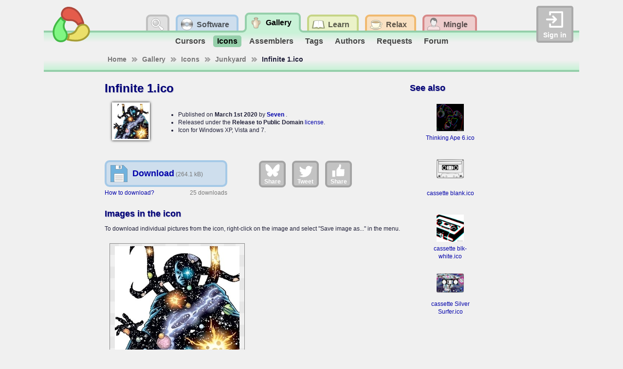

--- FILE ---
content_type: text/html; charset=utf-8
request_url: http://www.rw-designer.com/icon-detail/18602
body_size: 4467
content:
<!DOCTYPE html>
<html lang="en">
<head>
<meta name="Description" content="Infinite 1.ico: ">
<title>Infinite 1 Icon</title>
<link rel="canonical" href="https://www.rw-designer.com/icon-detail/18602">
<meta name="viewport" content="width=device-width, initial-scale=1">
<link rel="stylesheet" type="text/css" href="/RW2010/main.css">
<script src="/base.js" async></script>
<script src="/visitor.js" async></script>
<link rel="shortcut icon" href="/favicon.ico">
<meta name="application-name" content="RealWorld Designer Web"><meta name="msapplication-starturl" content="http://www.rw-designer.com/"><meta name="msapplication-task" content="name=Software and online tools;action-uri=/software;icon-uri=/task-software.ico"><meta name="msapplication-task" content="name=Icon and cursor gallery;action-uri=/gallery;icon-uri=/task-gallery.ico"><meta name="msapplication-task" content="name=Discussion board;action-uri=/forum;icon-uri=/task-forum.ico">
<link rel="alternate" type="application/rss+xml" href="/realworld-graphics.rss" title="RealWorld Graphics news">
<link rel="alternate" type="application/rss+xml" href="/icons.rss" title="Graphics news">
<script async src="https://www.googletagmanager.com/gtag/js?id=G-H99HFH1R8Q"></script>
<script>
  window.dataLayer = window.dataLayer || [];
  function gtag(){dataLayer.push(arguments);}
  gtag('js', new Date());

  gtag('config', 'G-H99HFH1R8Q');
</script></head>
<body>
<div id="body">
<div class="helper"><a class="logo" href="/" title="RealWorld Designer"><img src="/i/logo-RW2010.svg" alt="RealWorld Designer small logo"></a></div><div class="helper"><div class="signin">
<a onclick="document.getElementById('acceml').focus();"><img src="/i/login.svg" alt="login icon">Sign in</a>
<input type="text" id="acceml" placeholder="ID or email" value="" onkeydown="if (event.code == 'Enter') nextSibling.focus()"><input type="password" id="accpwd" placeholder="password" onkeydown="if (event.code == 'Enter') account_login()"><div id="accfdbk"><a href="/signin">How to sign in</a></div><input id="accbtn" type="button" value="Sign in" onclick="account_login()">
</div></div><script>
var buttons = 0;
var stones = 0;
var app_root = '/';
var checkcode = 3439431928;
var myuid = 0;
</script><div class="helper">
<ul class="tab-main">
<li id="tm-search"><a onclick="document.getElementById('q').focus()"></a><div class="search">
<form action="http://www.rw-designer.com/search" id="cse-search-box">
<div>
Search for:<input type="hidden" name="cx" value="017202185889244931198:kmedmltzsvc"><input type="hidden" name="cof" value="FORID:9"><input type="hidden" name="ie" value="UTF-8"><input type="text" name="q" id="q" autocomplete="off"><input type="submit" name="sa" value="Go" title="Search rw-designer.com using Google.">
</div>
</form>
</div></li>
<li id="tm-software"><a href="/software" title="Download Icon Editor, Cursor Editor, Paint and more"><span>Software</span></a>
<ul class="tab-sub" id="ts-software"><li><a href="/image-editor" title="Easily edit pictures and animations">Image editor</a></li>
<li><a href="/cursor-maker" title="Create static and animated Windows cursors">Cursor editor</a></li>
<li><a href="/3D_icon_editor.php" title="Create icons for applications, desktop or web">Icon editor</a></li>
<li><a href="/tools" title="Collection of smart tools for your computer">µTools</a></li>
<li><a href="/web-apps" title="Applications running directly in your browser">Web apps</a></li>
<li><a href="/support.php" title="Various kinds of plug-ins and media packs">Extensions</a></li>
<li><a href="/forum/support" title="Ask questions online">Forum</a></li>
</ul></li>
<li id="tm-graphics" class="tm-active"><a href="/gallery" title="Download icons and cursors, order custom icons"><span>Gallery</span></a>
<ul class="tab-sub" id="ts-graphics"><li><a href="/cursor-library" title="Download cursors and cursor sets from the open cursor library">Cursors</a></li>
<li class="ts-active"><a href="/icon-library" title="Download icons and icon sets from the open icon library">Icons</a></li>
<li><a href="/assemblers" title="Compose icons from premade parts">Assemblers</a></li>
<li><a href="/tags" title="Overview of used tags">Tags</a></li>
<li><a href="/authors" title="Top 50 most productive art designers">Authors</a></li>
<li><a href="/forum/requests" title="If you wish a cursor or an icon made, you can place a request here.">Requests</a></li>
<li><a href="/forum/design" title="Discuss topics related to computer graphics.">Forum</a></li>
</ul></li>
<li id="tm-resources"><a href="/help" title="Documentation, tutorials and guides to computer graphics"><span>Learn</span></a>
<ul class="tab-sub" id="ts-resources"><li><a href="/what-is" title="Explains basic computer graphics terms">What is a ...</a></li>
<li><a href="/how-to" title="Computer grahics tutorials and step by step guides">How to make a ...</a></li>
<li><a href="/more-about" title="Technical articles about computer graphics topics">More about ...</a></li>
<li><a href="/video" title="Watch video and learn using RealWorld applications">Video guide on...</a></li>
<li><a href="/directory/resource" title="Links to webs with graphic-creation tutorials">Links</a></li>
</ul></li>
<li id="tm-playground"><a href="/playground" title="Play games, trade items, or chat with other members"><span>Relax</span></a>
<ul class="tab-sub" id="ts-playground"><li><a href="/arcade" title="A good place to waste a couple of hours each day.">Arcade</a></li>
<li><a href="/market" title="Trade gnomes like to do business there for some reason.">Market</a></li>
<li><a href="/workshop" title="Play with your toys">Workshop</a></li>
<li><a href="/forum/general" title="Off-topic discussion, but no spamming! Anonymous users may post here, though your topic may be moved to a more appropriate section.">Forum</a></li>
</ul></li>
<li id="tm-community"><a href="/social" title="Manage your profile and meet other members of the RealWorld community"><span>Mingle</span></a>
<ul class="tab-sub" id="ts-community"><li><a href="/user" title="Find out who is online and search for users.">People</a></li>
<li><a href="/groups" title="Participate in groups of like-minded people.">Groups</a></li>
<li><a href="/blogs" title="View latest blog entries.">Blogs</a></li>
<li><a href="/user/0" title="Go to your profile">Profile</a></li>
<li><a href="/user-msg" title="Read incoming PMs">Inbox</a></li>
<li><a href="/wall" title="Your personalized news feed.">Wall</a></li>
<li><a href="/account" title="Manage your account">Account</a></li>
</ul></li>
</ul>
</div><div class="breadcrumbs" id="bc-graphics" xmlns:v="http://rdf.data-vocabulary.org/#"><ul>
<li typeof="v:Breadcrumb"  class="bc-arr"><a href="/" rel="v:url" property="v:title">Home</a></li>
<li typeof="v:Breadcrumb"  class="bc-arr"><a href="/gallery" rel="v:url" property="v:title">Gallery</a></li>
<li typeof="v:Breadcrumb"  class="bc-arr"><a href="/icon-library" rel="v:url" property="v:title">Icons</a></li>
<li typeof="v:Breadcrumb"  class="bc-arr"><a href="/icon-library/0" rel="v:url" property="v:title">Junkyard</a></li>
<li typeof="v:Breadcrumb" >Infinite 1.ico</li>
</ul></div><div class="sidemain">
<div class="mainpane"><h1>Infinite 1.ico</h1>
<div class="icufull"><img src="/icon-view/18602.png" alt="Infinite 1.ico"></div>
<ul class="midblock">
<li>Published on <strong>March 1st 2020</strong> by <a class="name" href="/user/83033"  rel="author">Seven </a>.</li>
<li>Released under the <strong>Release to Public Domain</strong> <a href="/licenses">license</a>.</li>
<li>Icon for Windows XP, Vista and 7.</li>
</ul>
<div class="whitespace"></div>
<div class="midblock"><br>
<a href="/icon-download.php?id=18602" rel="nofollow" class="dllink" title="Download the 'Infinite 1.ico' icon."><span class="dlname">Download</span>
<span class="dlsize">(264.1 kB)</span></a>
<span class="dlcount">25 downloads</span>
<a href="/using-icons">How to download?</a>
</div><div class="midblock largesocbut"><a rel="nofollow noopener" class="lgsoc lgbs" href="https://bsky.app/intent/compose?text=Infinite+1.ico+Icon http%3A%2F%2Fwww.rw-designer.com%2Ficon-detail%2F18602" target="_blank"><img src="/i/bluesky.svg">Share</a>
<a rel="nofollow noopener" class="lgsoc lgtw" href="https://twitter.com/intent/tweet/?text=Infinite+1.ico+Icon&url=http%3A%2F%2Fwww.rw-designer.com%2Ficon-detail%2F18602" target="_blank"><img src="/i/twitter.svg">Tweet</a>
<a rel="nofollow noopener" class="lgsoc lgfb" href="https://facebook.com/sharer/sharer.php?u=http%3A%2F%2Fwww.rw-designer.com%2Ficon-detail%2F18602" target="_blank"><img src="/i/facebook.svg">Share</a></div>
<div class="whitespace"></div>
<p></p><h2>Images in the icon</h2><p>To download individual pictures from the icon, right-click on the image and select "Save image as..." in the menu.</p><div class="icondetail"><img src="/icon-image/18602-256x256x32.png"><br>256x256 pixels, smooth edges</div><h2>Resources</h2>
<ul>
<li><a href="/windows-xp-icon">What is a Windows icon?</a></li>
<li><a href="/using-icons">How to download and use</a> an icon?</li>
<li><a href="/image-to-icon">Convert images to icons</a> online.</li>
<li><a href="/3D_icon_editor.php">Create your own icons</a> in RealWorld Icon Editor.</li>
</ul></div><div class="sidepane"><h2>See also</h2><div id="cellic18600" class="itemteaser"><a class="download" href="/icon-download.php?id=18600" title="Download" rel="nofollow"></a><a class="item" href="/icon-detail/18600"><img src="/icon-view/18600.png" alt="Thinking Ape 6.ico Preview"><span>Thinking Ape 6.ico</span></a></div><div id="cellic18601" class="itemteaser"><a class="download" href="/icon-download.php?id=18601" title="Download" rel="nofollow"></a><a class="item" href="/icon-detail/18601"><img src="/icon-view/18601.png" alt="cassette blank.ico Preview"><span>cassette blank.ico</span></a></div><div id="cellic18603" class="itemteaser"><a class="download" href="/icon-download.php?id=18603" title="Download" rel="nofollow"></a><a class="item" href="/icon-detail/18603"><img src="/icon-view/18603.png" alt="cassette blk-white.ico Preview"><span>cassette blk-white.ico</span></a></div><div id="cellic18604" class="itemteaser"><a class="download" href="/icon-download.php?id=18604" title="Download" rel="nofollow"></a><a class="item" href="/icon-detail/18604"><img src="/icon-view/18604.png" alt="cassette Silver Surfer.ico Preview"><span>cassette Silver Surfer.ico</span></a></div></div><ul class="itempager"><li class="itemprev">◄ Prev</li><li class="itemfirst"><a href="/icon-library/0" title="Icons 1-100">1</a></li><li class="itemmiddle"><a href="/icon-library/100" title="Icons 101-200">2</a></li><li class="itemgap"></li><li class="itemmiddle"><a href="/icon-library/400" title="Icons 401-500">5</a></li><li class="itemgap"></li><li class="itemmiddle"><a href="/icon-library/900" title="Icons 901-1000">10</a></li><li class="itemgap"></li><li class="itemmiddle"><a href="/icon-library/1300" title="Icons 1301-1400">14</a></li><li class="itemgap"></li><li class="itemmiddle"><a href="/icon-library/1700" title="Icons 1701-1800">18</a></li><li class="itemgap"></li><li class="itemmiddle"><a href="/icon-library/2200" title="Icons 2201-2300">23</a></li><li class="itemgap"></li><li class="itemmiddle"><a href="/icon-library/2600" title="Icons 2601-2700">27</a></li><li class="itemgap"></li><li class="itemmiddle"><a href="/icon-library/3100" title="Icons 3101-3200">32</a></li><li class="itemgap"></li><li class="itemmiddle"><a href="/icon-library/3500" title="Icons 3501-3600">36</a></li><li class="itemgap"></li><li class="itemmiddle"><a href="/icon-library/3900" title="Icons 3901-4000">40</a></li><li class="itemgap"></li><li class="itemmiddle"><a href="/icon-library/4400" title="Icons 4401-4500">45</a></li><li class="itemgap"></li><li class="itemmiddle"><a href="/icon-library/4600" title="Icons 4601-4700">47</a></li><li class="itemlast"><a href="/icon-library/4700" title="Icons 4701-4719">48</a></li><li class="itemnext">Next ►</li></ul>
</div><div class="sidebar"><div class="sidepanel" id="sp-graphics"><div class="panelheader">Options</div><div class="panelcontent"><ul class="panel-bullets"><li><a href="/icon-library/set-0" title="Icons grouped by topic into sets">Icon sets</a></li>
<li><a href="/icon-library/0" title="Icons waiting to be put into sets">Icon junkyard</a></li>
<li><a href="/icon-add" title="Add a new icon to the library">Upload icon</a></li>
</ul></div></div>
<div class="sidepanel">
<div class="panelheader">Bookmark and share</div>
<div class="panelcontent"><ul class="panel-bullets"><li><a href="https://www.reddit.com/submit?url=http%3A%2F%2Fwww.rw-designer.com%2Ficon-detail%2F18602" rel="nofollow" title="Submit to reddit."><img class="fonticon" src="/i/reddit.svg">reddit</a></li><li><a href="https://www.facebook.com/share.php?u=http%3A%2F%2Fwww.rw-designer.com%2Ficon-detail%2F18602&amp;t=Infinite+1+Icon" rel="nofollow" title="Share this page to Facebook."><img class="fonticon" src="/i/facebook.svg">Facebook share</a></li></ul></div>
</div><div class="sidepanel">
<div class="panelheader">Vista &amp; Win 7 icons</div>
<div class="panelcontent"><p style="text-align:center">Find out how <a href="/vista-icon">Vista icons differ from XP icons</a>.<br><br>See how RealWorld <a href="/vista-icon-editor">Icon Editor handles Vista icons</a>.</p></div>
</div><div class="sidepanel">
<div class="panelheader">Graphics archives <a href="/directory/archive">links</a></div>
<div class="panelcontent"><p style="text-align:center;"><small><a href="/directory/archive/clipart">Clip art</a>, <a href="/directory/archive/photo">Photo galleries</a>, <a href="/directory/archive/wallpapers">Wallpapers</a>, <a href="/directory/archive/textures">Textures</a>, <a href="/directory/archive/3d-models">3D Models</a></small></p></div>
</div></div>
<div id="footer">
<a href="/about">About us</a> |
<a href="/contact">Contact</a> |
<a href="/TOS">Terms of service</a> |
<a href="/sitemap">Sitemap</a></div></div>

<script src="http://www.google.com/jsapi"></script>
<script>
// <![CDATA[
  google.load('search', '1');
  google.setOnLoadCallback(function() {
    google.search.CustomSearchControl.attachAutoCompletion(
      '017202185889244931198:kmedmltzsvc',
      document.getElementById('q'),
      'cse-search-box');
  });
// ]]>
</script>
<script src="http://www.google.com/cse/brand?form=cse-search-box&amp;lang=en"></script>
</body>
</html>

--- FILE ---
content_type: text/javascript
request_url: http://www.rw-designer.com/base.js
body_size: 7473
content:

// helpers

function post_request(address, params, onstatechg)
{
    var httpRequest = new XMLHttpRequest();
    httpRequest.onreadystatechange = function()
    {
        if (httpRequest.readyState == 4)
            onstatechg(httpRequest.status, httpRequest.responseText);
    }
    httpRequest.open('POST', app_root+address, true);
    httpRequest.setRequestHeader("Content-type", "application/x-www-form-urlencoded");
    httpRequest.send(params);

}

function escapehtml(str)
{
    var spec = {'&': '&amp;', '<': '&lt;', '>': '&gt;', '"': '&quot;', "'": '&#039;'};
    return str.replace(/[&<>"']/g, function(c) { return spec[c]; });
}

function get_cookie(name)
{
    return decodeURIComponent(('; '+document.cookie).split('; '+name+'=').pop().split(';')[0]);
}

function set_cookie(name, value)
{
    if (value === undefined || value === '')
    {
        document.cookie = name +'=; Path='+app_root+'; Expires=Thu, 01 Jan 1970 00:00:01 GMT;';
    }
    else
    {
        var exdate = new Date();
        exdate.setDate(exdate.getDate() + 399);
        var c_value = encodeURIComponent(value) + '; Path='+app_root+'; Expires=' + exdate.toUTCString();
        document.cookie = name + "=" + c_value;
    }
}

function isInteger(value) { return /^\d+$/.test(value); }

function insertAtCaret(areaId, text)
{
    var txtarea = document.getElementById(areaId);
    var scrollPos = txtarea.scrollTop;
    var strPos = 0;
    var br = ((txtarea.selectionStart || txtarea.selectionStart == '0') ? "ff" : (document.selection ? "ie" : false ) );
    if (br == "ie")
    {
        txtarea.focus();
        var range = document.selection.createRange();
        range.moveStart ('character', -txtarea.value.length);
        strPos = range.text.length;
    }
    else if (br == "ff")
        strPos = txtarea.selectionStart;

    var front = (txtarea.value).substring(0,strPos);
    var back = (txtarea.value).substring(strPos,txtarea.value.length);
    txtarea.value=front+text+back;
    strPos = strPos + text.length;
    if (br == "ie")
    {
        txtarea.focus();
        var range = document.selection.createRange();
        range.moveStart ('character', -txtarea.value.length);
        range.moveStart ('character', strPos);
        range.moveEnd ('character', 0);
        range.select();
    }
    else if (br == "ff")
    {
        txtarea.selectionStart = strPos;
        txtarea.selectionEnd = strPos;
        txtarea.focus();
    }
    txtarea.scrollTop = scrollPos;
} 

function toggleTextAreaMarkers(areaId, before, after)
{
    var txtarea = document.getElementById(areaId);
    var scrollPos = txtarea.scrollTop;
    var str = txtarea.value;
    var strPos = txtarea.selectionStart;
    var strEnd = txtarea.selectionEnd;
    var front = str.substring(0, strPos);
    var mid = str.substring(strPos, strEnd);
    var back = str.substring(strEnd);

    if (front.endsWith(before) && back.startsWith(after))
    {
        front = front.substring(0, front.length - before.length);
        back = back.substring(after.length);
    }
    else
    {
        front += before;
        back = after + back;
    }

    txtarea.value = front + mid + back;
    txtarea.selectionStart = front.length;
    txtarea.selectionEnd = front.length + mid.length;
    txtarea.focus();
    txtarea.scrollTop = scrollPos;
}

function panel_link(event, element)
{
    if (event == null || event.target == null || (event.target.tagName != 'a' && event.target.tagName != 'A'))
    {
        var el = element.firstElementChild;
        if (el.tagName == 'a' || el.tagName == 'A')
            window.location = el.href;
        else
        {
            if (el.tagName == 'img' || el.tagName == 'IMG')
                el = el.nextSibling;
            window.location = el.firstElementChild.href;
        }
    }
}

// forum

function forum_changefilter(forumname, filter)
{
    var ffilter = document.getElementById('forumfilter');
    ffilter.disabled = true;
    post_request('forum_ajax.php', 'action=setfilter&fname='+forumname+'&filter='+filter, function(status, response)
    {
        if (status == 200)
        {
            ffilter.disabled = false;
            try { var resp = JSON.parse(response); }
            catch (err) { alert (response); return; }
            var threads = document.getElementById('forumtopics');
            threads.innerHTML = resp.threads;
            ffilter.innerHTML = resp.filter;
            window.history.replaceState(null, document.title, resp.url);
        }
    });
    return false;
}

var forumbackup = '';

function forum_cancelform()
{
    if (forumbackup != '')
    {
        document.getElementById('postform').innerHTML = forumbackup;
        forumbackup = '';
    }
}

function get_forum_tags(tagprefix, active)
{
    var code = '';
    if (forumtags.length > 0)
    {
        code = '<div class="picpick">Tags: ';
        for (var i = 0; i < forumtags.length; ++i)
        {
            var tag = forumtags[i];
            code += '<input type="checkbox" id="'+tagprefix+i+'"';
            if (active&tag[0])
                code += ' checked="checked"';
            if (tag[2] != 0)
                code += ' onclick="tagradio('+(tag[2]&~tag[0])+')"';
            code += ' value="'+tag[0]+'"><label title="'+tag[4]+'" for="tag-'+i+'"><img src="'+app_root+tag[3]+'"><span>'+tag[1]+'</span></label>';
        }
        code += '</div>';
    }
    return code;
}

function forum_showform(forumid, subtype)
{
    if (forumbackup != '') return; // probably double-click
    var item = document.getElementById('postform');

    var tagscode = get_forum_tags('tag-', 0);

    var subjtype = subtype >= 2 ? (subtype == 2 ? 'poll' : 'contest') : (subtype == 1 ? 'question' : 'discussion');
    var extracode = '';
    var extrapar = "''";
    if (subtype == 2)
    {
        extracode = '<div><input id="poll0" type="text" placeholder="<poll option 1>"><input id="poll1" type="text" placeholder="<poll option 2>"><input id="poll2" type="text" placeholder="<poll option 3>"><input id="poll3" type="text" placeholder="<poll option 4>"></div>';
        extrapar = "'poll'";
    }
    else if (subtype == 3)
    {
        var date = new Date()
        var date1 = date.toISOString().substring(0, 10);
        date.setTime(date.getTime() + 1000*60*60*24*7);
        var date2 = date.toISOString().substring(0, 10);
        date.setTime(date.getTime() + 1000*60*60*24*7);
        var date3 = date.toISOString().substring(0, 10);
        extracode = '<div>Start: <input id="contbeg" type="date" title="Contest start" value="'+date1+'"> Deadline: <input id="contmid" type="date" title="Contest submission deadline" value="'+date2+'"> Conclusion: <input id="contend" type="date" title="Contest end" value="'+date3+'"> Prize pool: <input id="contprize" type="number" placeholder="<buttons>" value="10"></div>';
        extrapar = "'cont'";
    }
    var subjcode = '<input id="topicsubject" type="text" placeholder="<'+subjtype+' subject>" title="A descriptive topic name; do not use generic phrases like \'help!\'.">';
    var areacode = '<textarea id="topicbody" rows="10" placeholder="<add more details here>"></textarea>';

    var controlscode = '<div class="postctrl"><span class="postbtn" id="postingstatus" onclick="forum_createtopic('+forumid+', '+subtype+', \'topicsubject\', \'tag-\', \'topicbody\', \'postingstatus\', '+extrapar+')">Publish</span>'+post_getcontrols('topicbody', 'attcont')+'</div>';

    forumbackup = item.innerHTML;
    item.innerHTML = '<br><div class="fullpanel"><div class="controls"><span class="delete" onclick="forum_cancelform()">Cancel</span></div><h2><img src="'+app_root+'i/'+subjtype+'.svg">Create new '+subjtype+'</h2></div>'+subjcode+tagscode+extracode+areacode+controlscode+'<br><br>';
    document.getElementById('topicsubject').focus();
}

function attachment_insert(areaid, id, mime) { insertAtCaret(areaid, '[[image:'+id+']]'); }

function get_poll_options(extra)
{
    var op1 = document.getElementById(extra+'0').value.replace(/^\s+|\s+$/g, '');
    var op2 = document.getElementById(extra+'1').value.replace(/^\s+|\s+$/g, '');
    var tmp = document.getElementById(extra+'2');
    var op3 = tmp != null ? tmp.value.replace(/^\s+|\s+$/g, '') : '';
        tmp = document.getElementById(extra+'3')
    var op4 = tmp != null ? tmp.value.replace(/^\s+|\s+$/g, '') : '';
    if (op1.includes('|') || op2.includes('|') || op3.includes('|') || op4.includes('|'))
    {
        alert('Poll options cannot contain the | character.')
        return null;
    }
    if (op1 == '' || op2 == '')
    {
        alert('You need to fill in at least 2 poll options.')
        return null;
    }
    if (op1 == op2 || op1 == op3 || op1 == op4 || op2 == op3 || op2 == op4 || (op3 != '' && op3 == op4))
    {
        alert('Poll options must be different.')
        return null;
    }
    polloptions = op1+'|'+op2;
    if (op3 != '') polloptions += '|'+op3;
    if (op4 != '') polloptions += '|'+op4;
    if (polloptions.length > 240)
    {
        alert('Poll options are too long, please make sure each option has fewer than 60 characters.')
        return null;
    }
    return polloptions;
}

function get_contest_options(extra)
{
    var cstr = document.getElementById(extra+'beg').value;
    var cmid = document.getElementById(extra+'mid').value;
    var cend = document.getElementById(extra+'end').value;
    var cprize = document.getElementById(extra+'prize').value.replace(/^\s+|\s+$/g, '');
    if (cprize < 10)
    {
        alert('Contest prize must be at least 10 buttons.')
        return null;
    }
    var dnow = new Date();
    var dstr = new Date(cstr);
    var dmid = new Date(cmid);
    var dend = new Date(cend);
    if (dstr >= dmid || dmid >= dend)
    {
        alert('Contest start must precede contest deadline and contest end.')
        return null;
    }
    if (dnow >= dmid)
    {
        alert('Contest deadline must not be already in the past.')
        return null;
    }
    return cstr+'|'+cmid+'|'+cend+'|'+cprize;
}

function forum_createtopic(forumid, subtype, subjectid, tagprefix, bodyid, statusid, extra)
{
    var subject = document.getElementById(subjectid).value.replace(/^\s+|\s+$/g, '');
    var message = document.getElementById(bodyid).value.replace(/\s+$/, '');

    if (subject.length < 2)
    {
        alert('Please give your post a proper name.');
        document.getElementById(subjectid).focus();
        return;
    }
    if (message.length < 5)
    {
        alert('Please describe your question, request or discussion topic in more details.');
        document.getElementById(bodyid).focus();
        return;
    }

    var polloptions = '';
    if (subtype == 2)
    {
        // poll
        polloptions = get_poll_options(extra);
        if (polloptions == null)
            return;
        polloptions = '&polloptions='+encodeURIComponent(polloptions);
    }
    var contestoptions = '';
    if (subtype == 3)
    {
        // contest
        contestoptions = get_contest_options(extra);
        if (contestoptions == null)
            return;
        contestoptions = '&contestoptions='+encodeURIComponent(contestoptions);
    }

    var i = 0;
    var tags = 0;
    while (true)
    {
        var el = document.getElementById(tagprefix+i);
        if (el == null) break;
        if (el.checked)
            tags |= el.value;
        ++i;
    }

    var oldmsg = document.getElementById(statusid).innerHTML;
    document.getElementById(statusid).innerHTML = 'Working...';

    post_request('forum_ajax.php',
        'action=createtopic&forumid='+forumid+'&subtype='+subtype+
        "&subject="+encodeURIComponent(subject)+
        "&tags="+tags+polloptions+contestoptions+
        "&message="+encodeURIComponent(message)+
        "&checkcode="+checkcode, function(status, response)
        {
            if (status == 200)
            {
                if (response != '' && /^(0|[1-9]\d*)$/.test(response))
                {
                    window.location.pathname = app_root+'forum/'+response;
                }
                else
                {
                    document.getElementById(statusid).innerHTML = oldmsg;
                    alert(response != '' ? response : 'An error occured, please make sure you have filled subject and topic body and try again.');
                }
            }
        });
}

// comments

function comment_hideform()
{
    var rtng = document.getElementById('postrtng');
	if (rtng) rtng.innerHTML = '';
    document.getElementById('postctrl').innerHTML = '';
    document.getElementById('postarea').value = '';
    document.getElementById('postarea').style.height = '';
    var att = document.getElementById('attcont');
    if (att)
        att.innerHTML = '';
}

var smilies = ['😉', '😊', '😁', '😞', '😮', '😎', '😴', '😠'];

function post_getcontrols(areaid, attel, atttp, attid)
{
    v = '<span onclick="toggleTextAreaMarkers(\''+areaid+'\', \'\\\'\\\'\\\'\', \'\\\'\\\'\\\'\')" style="font-weight:bold;" title="Bold">b</span>'+
        '<span onclick="toggleTextAreaMarkers(\''+areaid+'\', \'\\\'\\\'\', \'\\\'\\\'\')" style="font-style:italic;" title="Italic">i</span>'+
        '<span onclick="toggleTextAreaMarkers(\''+areaid+'\', \'[[\', \']]\')" style="font-style:italic;" title="Internal link">🔗</span>'+
        '<span onclick="toggleTextAreaMarkers(\''+areaid+'\', \'= \', \' =\')" title="Heading">H</span>'+
        '&nbsp;';
    for (i = 0; i < smilies.length; ++i)
        v += '<span onclick="insertAtCaret(\''+areaid+'\', \''+smilies[i]+'\')">'+smilies[i]+'</span>';
    if (typeof quickcodes == "object")
        for (i = 0; i < quickcodes.length; i += 2)
            v += '<img src="'+app_root+quickcodes[i]+'" onclick="insertAtCaret(\''+areaid+'\', \''+quickcodes[i+1]+'\')">';
    if (attel != null && myuid != 0)
        v += '&nbsp;<img src="'+app_root+'i/paperclip.svg" onclick="post_showattachments(\''+areaid+'\', \''+attel+'\', \''+atttp+'\', \''+attid+'\')" alt="paper clip icon" title="Attach">';
    return v+' &nbsp; <a style="display:inline-block;vertical-align:top;line-height:24px;" href="'+app_root+'text-formatting" rel="nofollow" target="_blank">More about formatting.</a>';
}

function post_getreviewpanel(currating, id)
{
    var selectoptions = ['&lt;not set&gt;', '0.5 stars - worst', '1 star', '1.5 stars', '2 stars', '2.5 stars', '3 stars', '3.5 stars', '4 stars', '4.5 stars', '5 stars - best'];
    var selectcode = '';
    for (var i = -1; i < 10; ++i)
        selectcode += '<option value="'+(i+1)+'"'+(i == currating ? ' selected="selected"' : '')+'>'+selectoptions[i+1]+'</option>';
    return 'Your rating: <select id="poststar'+id+'">'+selectcode+'</select>';
}

function post_getcontestpanel(defsel)
{
    var selectcode = '';
    var map = {'&': '&amp;','<': '&lt;','>': '&gt;','"': '&quot;',"'": '&#039;'};
    for (var i = 0; i < contcand.length; ++i)
        selectcode += '<option value="'+(contcand[i].itp+':'+contcand[i].iid)+'"'+(defsel === undefined ? i == 0 : (defsel == contcand[i].itp+':'+contcand[i].iid) ? ' selected="selected"' : '')+'>'+contcand[i].name.replace(/[&<>"']/g, function(m) { return map[m]; })+(contcand[i].itp == 'cs' ? ' Cursors' : ' Icons')+'</option>';
    return 'Your contest entry: <select id="contestentry">'+selectcode+'</select>';
}

function comment_showform(otp, oid, options, currating)
{
    var contest = typeof contcand == 'object';
    var rtng = document.getElementById('postrtng');
    var ctrl = document.getElementById('postctrl');
    var area = document.getElementById('postarea');
    if (ctrl.innerHTML == '')
    {
        //var v = '<input id="postno" class="postbtn" type="button" value="Cancel" onclick="comment_hideform()"><input id="postyes" class="postbtn" type="button" value="Publish" onclick="comment_create(\''+otp+'\', '+oid+', \''+options+'\')">';
        var v = '<span id="postyes" class="postbtn" onclick="comment_create(\''+otp+'\', '+oid+', \''+options+'\')">Publish</span><span id="postno" class="delete" onclick="comment_hideform()" title="Cancel" style="height:1em;"></span>';
        var v = '<span tabindex="0" id="postyes" class="postbtn" onclick="comment_create(\''+otp+'\', '+oid+', \''+options+'\')">Publish</span>';
        ctrl.innerHTML = v+post_getcontrols('postarea', 'attcont');
        area.style.height = '180px';
		if (rtng)
			rtng.innerHTML = contest ? post_getcontestpanel() : post_getreviewpanel(currating, '');
        //area.scrollIntoView({behavior:"smooth",block:"nearest",inline:"nearest"});
        document.getElementById('newpost').scrollIntoView({behavior:"smooth",block:"nearest",inline:"nearest"});
    }
}

function comment_create(otp, oid, options)
{
    var btnyes = document.getElementById('postyes');
    var rtng = document.getElementById('poststar');
    var cnts = document.getElementById('contestentry');
    var area = document.getElementById('postarea');
    var msg = area.value.replace(/^\s+|\s+$/g,"");
    if (msg == '')
    {
        comment_hideform('');
        return false;
    }
    var user = document.getElementById('postuser');
    if (user != null)
    {
        var username = user.value.replace(/^\s+|\s+$/g,"");
        if (username == '')
        {
            alert('Please choose your nickname.');
            user.focus();
            return false;
        }
    }
    //var btnno = document.getElementById('postno');
    btnyes.style = "pointer-events:none;";
    var prevtext = btnyes.innerHTML;
    btnyes.innerHTML = 'Working';
    btnyes.disabled = true;
    //btnno.disabled = true;
    area.disabled = true;
    if (rtng) rtng.disabled = true;
    if (cnts) cnts.disabled = true;
    post_request('comments_ajax.php', 'action=newcomment'+(rtng ? '&rating='+rtng.value : '')+(cnts ? '&contest='+cnts.value : '')+'&message='+encodeURIComponent(msg)+'&otp='+otp+'&oid='+oid+'&options='+options+'&checkcode='+checkcode, function(status, response)
    {
        if (status == 200 && response != '')
        {
            if (myuid == 0 && isInteger(response))
                window.location.reload(true);
            else if (response != 'ignore')
                document.getElementById('posts').innerHTML = response;
        }
        else
        {
            btnyes.innerHTML = prevtext;
            btnyes.style = '';
            //btnno.disabled = false;
            area.disabled = false;
            if (rtng) rtng.disabled = false;
            if (cnts) cnts.disabled = false;
            alert('Failed to publish your post. Please make sure your comment follows the guidelines and try again.');
        }
    });
}

function comment_delete(commid)
{
    post_request('comments_ajax.php', 'action=delete&postid='+commid, function(status, response)
    {
        if (status == 200)
        {
            if (response == 'OK')
            {
                var item = document.getElementById('post'+commid);
                if (item != null)
                    item.parentNode.removeChild(item);
            }
            else
                alert(response);
        }
    });
    return false;
}

var saved_posts = new Array();

function comment_modify_cancel(commid)
{
    var div = document.getElementById('content'+commid);
    var saved = saved_posts[commid];
    if (saved != null)
    {
        div.className = saved[0];
        div.innerHTML = saved[1];
        saved_posts[commid] = null;
    }
}

function comment_modify_apply(commid)
{
    var area = document.getElementById('postarea'+commid);
    if (area == null)
        return false;
    var msg = area.value.replace(/^\s+|\s+$/g,"");
    if (msg == '')
    {
        comment_modify_cancel(commid);
        return false;
    }
    var btnyes = document.getElementById('postyes'+commid);
    var btnno = document.getElementById('postno'+commid);
    var prevtext = btnyes.value;
    btnyes.value = 'Working';
    btnyes.disabled = true;
    btnno.disabled = true;
    area.disabled = true;
    var rtng = document.getElementById('poststar'+commid);
    if (rtng) rtng.disabled = true;
    var cnts = document.getElementById('contestentry');
    if (cnts) cnts.disabled = true;
    post_request('comments_ajax.php', 'action=modifycomment&postid='+commid+"&checkcode="+checkcode+"&message="+encodeURIComponent(msg)+(rtng ? '&rating='+rtng.value : '')+(cnts ? '&contest='+cnts.value : ''), function(status, response)
    {
        if (status == 200 && response != '')
        {
            area.disabled = false;
            var frag = document.createElement('div');
            frag.innerHTML = response;
            var orig = document.getElementById('post'+commid);
            var parent = orig.parentNode;
            var before = orig.nextSibling;
            parent.removeChild(orig);
            parent.insertBefore(frag.firstChild, before);
            saved_posts[commid] = null;
        }
        else
        {
            btnyes.value = prevtext;
            btnyes.disabled = false;
            btnno.disabled = false;
            area.disabled = false;
            if (rtng) rtng.disabled = false;
            if (cnts) cnts.disabled = false;
            alert('Failed to update the post. Please make sure your comment follows the guidelines and try again.');
        }
    });
}

function comment_modify(commid, rating)
{
    if (saved_posts[commid] != null)
        comment_modify_cancel(commid);
    post_request('comments_ajax.php', 'action=getcomment&postid='+commid, function(status, response)
    {
        if (status == 200)
        {
            var div = document.getElementById('content'+commid);
            var rat = document.getElementById('rating'+commid);
            var cnt = document.getElementById('centry'+commid);
            saved_posts[commid] = new Array(div.className, div.innerHTML, rat != null);
            var height = Math.round(response.length/50)*30;
            if (height < 60) height = 60; else if (height > 240) height = 240;
            div.innerHTML =
                (rating !== undefined ? '<div class="postrtng">'+post_getreviewpanel(rating, commid)+'</div>' : '')+
                (cnt !== null ? '<div class="postrtng">'+post_getcontestpanel(cnt.dataset.setid)+'</div>' : '')+
                '<textarea id="postarea'+commid+'" rows="10" cols="50" style="height:'+height+'px">'+response+'<\/textarea><div class="postctrl" id="postctrl'+commid+'">'+post_getcontrols('postarea'+commid, 'postatt'+commid, 'cm', commid)+'<span tabindex="0" id="postyes'+commid+'" class="postbtn" onclick="comment_modify_apply('+commid+')">Publish</span><span id="postno'+commid+'" class="postbtn" onclick="comment_modify_cancel('+commid+')">Cancel</span></div><div id="postatt'+commid+'"></div>';
            document.getElementById('postarea'+commid).focus();
        }
    });
    return false;
}

function comments_load(otp, oid, options, rating)
{
    var link = document.getElementById('loadposts');
    var prev = link.innerHTML;
    link.style.pointerEvents = 'none';
    link.innerHTML = 'Working...';
    post_request('comments_ajax.php', 'action=getallposts&otp='+otp+'&oid='+oid+'&options='+options+(rating !== undefined ? '&rating='+rating : ''), function(status, response)
    {
        if (status == 200 && response != '')
        {
            var item = document.getElementById('posts');
            item.innerHTML = response;
        }
        else
        {
            link.style.removeProperty('pointerEvents');
            link.innerHTML = prev;
        }
    });
    return false;
}

// alerts

function alerts_update(elem, state)
{
    if (elem === undefined) return;
    if (state)
    {
        elem.className = 'subscribed';
        elem.innerHTML = 'Subscribed';
    }
    else
    {
        elem.className = 'subscribe';
        elem.innerHTML = 'Subscribe';
    }
}

// profile

function account_command(action)
{
    post_request('user-ajax.php', 'action=acc'+action, function(status, response)
    {
        if (status == 200)
        {
            if (response == 'reload')
                window.location.reload();
            else if (response.startsWith('redirect:'))
                window.location.href = response.substring(9);
            else
                alert(response);
        }
    });
}

function account_logout()
{
    //set_cookie('cookieuid', uid);
    set_cookie('name');
    set_cookie('nick');
    set_cookie('intro');
    set_cookie('gender');
    set_cookie('web');
    set_cookie('cookietoken');
    set_cookie('cookiepass');
    set_cookie('cookieemail');
    set_cookie('alerts');
    set_cookie('gender');
    for (var i = 0; i < 10; ++i)
        set_cookie('cnt'+i);
    window.location.reload(true);
}

function profile_feedback(btn, fieldid)
{
    return function(result)
    {
        var fdbk = document.getElementById(fieldid);
        fdbk.innerHTML = result == 'OK' ? 'Your <a href="'+app_root+'user/'+myuid+'">profile</a> was updated.' : 'Something went wrong, please try again later.';
        btn.disabled = false;
    }
}

function profile_about(nick, intro, genmale, genfemale, donate)
{
    var nickval = nick.value.replace(/^\s+|\s+$/g,"");
    if (nickval == '')
    {
        alert('Your nick must not be empty.')
        nick.focus();
        return;
    }
    var introval = intro.value.replace(/^\s+|\s+$/g,"");
    var gender = '';
    if (genmale.checked) gender = 'male';
    else if (genfemale.checked) gender = 'female';
    donateval = null;
    if (donate)
        donateval = donate.value.replace(/^\s+|\s+$/g,"");

    profile_about_exec(nickval, introval, gender, donateval, profile_feedback('accfdbk'));
}

function profile_contacts(btn, name, web, linetempl)
{
    var nameval = document.getElementById(name).value.replace(/^\s+|\s+$/g,"");
    var webval = document.getElementById(web).value.replace(/^\s+|\s+$/g,"");
    var extra = {};
    for (var i = 0; (line = document.getElementById(linetempl+i)) != null; ++i)
    {
        var select = line.getElementsByTagName('select')[0];
        var input = line.getElementsByTagName('input')[0];
        if (select.value == 'none')
            continue;
        var cntval = input.value.replace(/^\s+|\s+$/g,"");
        if (cntval == '')
            continue;
        extra[select.value] = cntval;
    }
    if (!webval.startsWith('http://') && !webval.startsWith('https://') && webval != '')
        webval = 'https://'+webval;

    btn.disabled = true;
    profile_contacts_exec(nameval, webval, extra, profile_feedback(btn, 'cntfdbk'));
}

// workshop

var errmsg = 'Something went wrong. Refresh the page or try again later.'
function item_setresponse(txt, img, ext)
{
    var itresp = document.getElementById('itemresponse');
    if (txt != '')
    {
        if (img === undefined) img = app_root+'i/danger.svg';
        itresp.innerHTML = '<span class="delete" onclick="item_setresponse(\'\')">Close</span><img src="'+img+'"><div>'+txt+'</div>'+(ext !== undefined ? '<div>'+ext+'</div>' : '');
        itresp.scrollIntoView({behavior:"smooth",block:"nearest",inline:"nearest"});
    }
    else
        itresp.innerHTML = '';
}

function item_karma(cur)
{
    var extras = [
        "Eye for an eye, a tooth for a tooth",
        "Two wrongs don't make a right",
        "What goes around, comes around",
        "You are free to choose, but you are not free from the consequence of your choice",
        "How people treat you is their karma; how you react is yours",
        "A boomerang returns back to the person that throws it",
        "If you truly loved yourself, you could never hurt another",
    ];
    item_setresponse('You look at the karma wheel and ponder about the relation between its shape and your <a href="'+app_root+'karma-history">past deeds</a>.<br>"'+extras[Math.floor(Math.random()*extras.length)]+'," they say.<br><br>You sense your current <a href="'+app_root+'karma">karma</a> hovers around '+cur+'.', app_root+'item/karma-wheel.png');
}

function item_chest()
{
    if (buttons <= 0)
    {
        item_setresponse('You open your button chest and find nothing inside. Perhaps in time you will find some <a href="'+app_root+'buttons">buttons</a>.', app_root+'item/button-chest.png');
    }
    else
    {
        item_setresponse('You open your button chest and find '+buttons+' buttons inside.<br><br>Put <input id="btncnt" type="number" style="width:5em;text-align:right;" min="1" max="10000" value="1"> buttons into a bag. <input type="button" value="Do it!" onclick="item_makebag()">', app_root+'item/button-chest.png');
        document.getElementById('btncnt').focus();
    }
}

